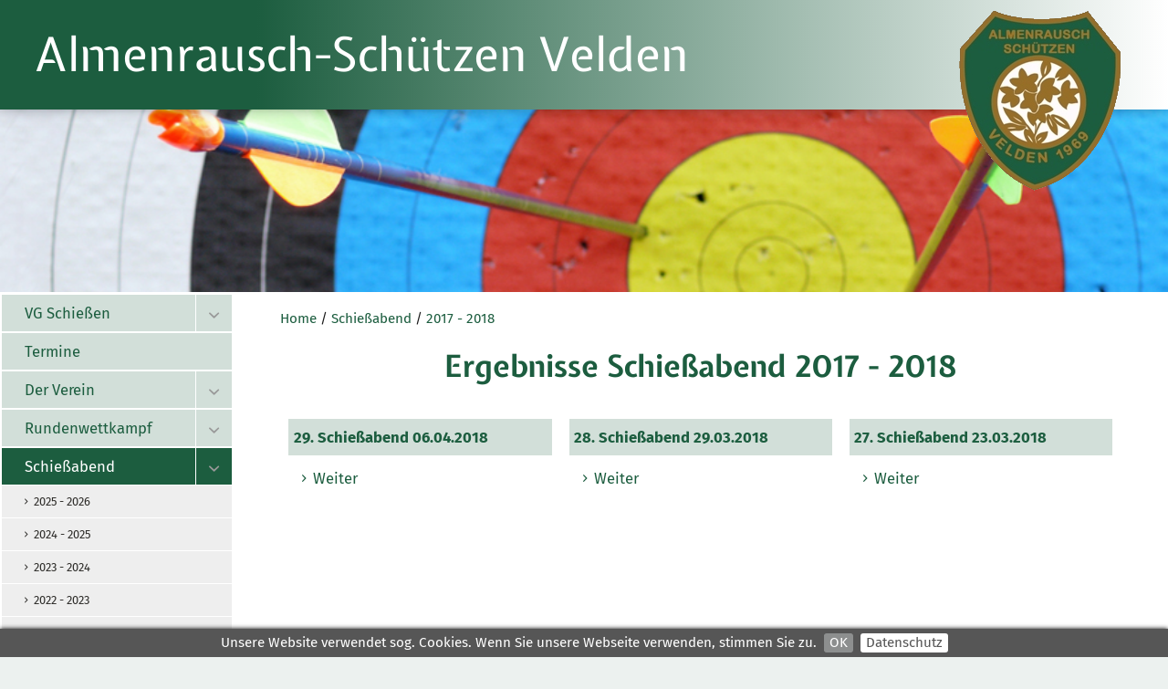

--- FILE ---
content_type: text/html; charset=UTF-8
request_url: http://www.almenrausch-velden.de/schiessabend-2016-2017.html
body_size: 2804
content:
<!DOCTYPE html>
<html lang="de">
<head>
<title>Almenrausch Schützen Velden - 2017 - 2018</title>
<meta charset="UTF-8">
<meta name="keywords" content="">
<meta name="description" content="">
<meta name="robots" content="index,follow">
<meta name="GENERATOR" content="wedebo CMS">


<meta name="viewport" content="width=device-width, initial-scale=1.0, minimum-scale=1.0, maximum-scale=2.0" />

<link rel="stylesheet" href="/design/style.css?v=1" media="screen" />
<link rel="stylesheet" href="/design/navigation.css" media="screen" />
<link rel="stylesheet" href="/design/font.css?v=1" media="all" />
<link rel="stylesheet" href="/design/print.css" media="print" />
<link rel="stylesheet" href="/cmlib/fancybox/jquery.fancybox-1.3.4.css" media="screen" />
<style type="text/css">
<!--
//-->
</style>



<script type="text/javascript" src="/cmlib/jquery.min.js"></script>
<script type="text/javascript" src="/cmlib/fancybox/jquery.fancybox-1.3.4.pack.js"></script>
<script type="text/javascript" src="/cmlib/obj.js?v=1"></script>
<script type="text/javascript" src="/cmlib/jquery.unveil.js"></script> 
<script type="text/javascript" src="cmlib/cookiebar/jquery.cookiebar.js"></script>
<script type="text/javascript">
  <!--
$(document).ready(function() {

$.cookieBar({
    fixed: true,
    bottom: true,
    message: "Unsere Website verwendet sog. Cookies. Wenn Sie unsere Webseite verwenden, stimmen Sie zu."
});

});
  //-->
</script>
  

</head>
 <body>
 <div id="wrap">
  <div id="wrap2">
  <header>


  <div class="zc">
  <div id="schriftzug">Almenrausch-Schützen Velden</div>
  <div id="logocontainer"><a href="/" title="Home"><img src="/images/logo.png" border="0" id="logo"></a></div>
   <a href="#navcontainer" onClick="$('.mobilenav').slideToggle();" id="menuelink" title="Navigation">&#xf0c9;</a>

  </div>
  </header>

  </div>
  <div id="bilder">
    </div>
  <div class="zc"><div id="content">
  <div id="navcontainer">
  <nav><ul class="hauptnav">
          <li id="list13"><a href="index.php?nr=13" title="VG Schießen" id="link13">VG Schießen</a><ul class="unternav"  id="umen13"><li><a href="http://www.almenrausch-velden.de/upload/Ausschreibung.pdf" target="_blank" title="Ausschreibung">Ausschreibung</a></li><li><a href="http://www.almenrausch-velden.de/upload/Termineinteilung_VG_2019.pdf" target="_blank" title="Schießzeiten u. Einteilung">Schießzeiten u. Einteilung</a></li><li><a href="index.php?nr=13&unnr=26" title="Ergebnisse">Ergebnisse</a></li></ul></li>
          <li id="list1"><a href="/termine.html" title="Termine" id="link1">Termine</a></li>
          <li id="list2"><a href="/verein.html" title="Der Verein" id="link2">Der Verein</a><ul class="unternav"  id="umen2"><li><a href="/vereinsmeister.html" title="Vereinsmeister">Vereinsmeister</a></li></ul></li>
          <li id="list4"><a href="RWK25-26.html" title="Rundenwettkampf" id="link4">Rundenwettkampf</a><ul class="unternav"  id="umen4"><li><a href="index.php?nr=4&unnr=39" title="RWK 25/26">RWK 25/26</a></li><li><a href="index.php?nr=4&unnr=37" title="RWK 24/25">RWK 24/25</a></li><li><a href="index.php?nr=4&unnr=34" title="RWK 23/24">RWK 23/24</a></li><li><a href="index.php?nr=4&unnr=29" title="RWK 22/23">RWK 22/23</a></li><li><a href="index.php?nr=4&unnr=28" title="RWK 19/20">RWK 19/20</a></li><li><a href="index.php?nr=4&unnr=22" title="RWK 18/19">RWK 18/19</a></li><li><a href="/rwk16-17.html" title="RWK 17/18">RWK 17/18</a></li></ul></li>
          <li id="list5"><a href="2025-2026.html" title="Schießabend" class="aktiv" id="link5">Schießabend</a><ul class="unternav umenaktiv"  id="umen5"><li><a href="index.php?nr=5&unnr=38" title="2025 - 2026">2025 - 2026</a></li><li><a href="index.php?nr=5&unnr=35" title="2024 - 2025">2024 - 2025</a></li><li><a href="index.php?nr=5&unnr=33" title="2023 - 2024">2023 - 2024</a></li><li><a href="index.php?nr=5&unnr=32" title="2022 - 2023">2022 - 2023</a></li><li><a href="index.php?nr=5&unnr=31" title="2021 - 2022">2021 - 2022</a></li><li><a href="index.php?nr=5&unnr=30" title="2020 - 2021">2020 - 2021</a></li><li><a href="index.php?nr=5&unnr=27" title="2019 - 2020">2019 - 2020</a></li><li><a href="index.php?nr=5&unnr=19" title="2018 - 2019">2018 - 2019</a></li><li><a href="/schiessabend-2016-2017.html" class="aktiv2" title="2017 - 2018">2017 - 2018</a></li></ul></li>
          <li id="list6"><a href="/koenige.html" title="Könige" id="link6">Könige</a><ul class="unternav"  id="umen6"><li><a href="/koenige.html" title="Schützenkönige">Schützenkönige</a></li><li><a href="/jugendkoenige.html" title="Jugendkönige">Jugendkönige</a></li><li><a href="/bezirks-und-gaukoenige.html" title="Bezirks- und Gaukönige">Bezirks- und Gaukönige</a></li></ul></li>
          <li id="list7"><a href="/bogenschuetzen.html" title="Bogenschützen" id="link7">Bogenschützen</a></li>
          <li id="list9"><a href="/bilder.html" title="Bilder" id="link9">Bilder</a><ul class="unternav"  id="umen9"><li><a href="/mannschaften.html" title="Mannschaftsfotos">Mannschaftsfotos</a></li><li><a href="/vereinsleben.html" title="Vereinsleben">Vereinsleben</a></li><li><a href="/ausfluege.html" title="Ausflüge">Ausflüge</a></li><li><a href="/bilder-gaukoenige.html" title="Gaukönige">Gaukönige</a></li><li><a href="/bilder-jugendkoenige.html" title="Jugendkönige">Jugendkönige</a></li><li><a href="index.php?nr=9&unnr=17" title="Schützenkönige">Schützenkönige</a></li><li><a href="/wettbewerbe.html" title="Wettbewerbe">Wettbewerbe</a></li><li><a href="/bilder-biathlon.html" title="Biathlon">Biathlon</a></li></ul></li>
          <li id="list10"><a href="/kontakt.html" title="Kontakt  / Anfahrt" id="link10">Kontakt  / Anfahrt</a><ul class="unternav"  id="umen10"><li><a href="/impressum.html" title="Impressum">Impressum</a></li><li><a href="/datenschutz.html" title="Datenschutz">Datenschutz</a></li></ul></li>
          <li id="list11"><a href="/sponsoren.html" title="Sponsoren" id="link11">Sponsoren</a></li></ul></nav>
  </div>

  <div id="inhalt">


  <div id="textfeld">
  
  <div id="pfadnav"><a href="http://www.almenrausch-velden.de/" title="Home">Home</a> / <a href="2025-2026.html" title="Schießabend" class="pfadnavlink">Schießabend</a> / <a href="/schiessabend-2016-2017.html" title="2017 - 2018" class="pfadnavlink">2017 - 2018</a></div><div class="teaserseite"><div class="artikel"><div id="content0" class="contentelement content35"><h1 class="aligncenter" >Ergebnisse Schießabend 2017 - 2018</h1></div></div><div class="teaserbox" id="teaser144"><h3><a href="index.php?nr=5&unnr=6&anr=144" title="29. Schießabend 06.04.2018">29. Schießabend 06.04.2018</a></h3>

<p class='teaserinhalt'></p>
<p><a href="index.php?nr=5&unnr=6&anr=144" title="29. Schießabend 06.04.2018" class="weiterlink">Weiter</a></p>
</div><div class="teaserbox" id="teaser143"><h3><a href="index.php?nr=5&unnr=6&anr=143" title="28. Schießabend 29.03.2018">28. Schießabend 29.03.2018</a></h3>

<p class='teaserinhalt'></p>
<p><a href="index.php?nr=5&unnr=6&anr=143" title="28. Schießabend 29.03.2018" class="weiterlink">Weiter</a></p>
</div><div class="teaserbox" id="teaser142"><h3><a href="index.php?nr=5&unnr=6&anr=142" title="27. Schießabend 23.03.2018">27. Schießabend 23.03.2018</a></h3>

<p class='teaserinhalt'></p>
<p><a href="index.php?nr=5&unnr=6&anr=142" title="27. Schießabend 23.03.2018" class="weiterlink">Weiter</a></p>
</div><div class="teaserbox" id="teaser141"><h3><a href="index.php?nr=5&unnr=6&anr=141" title="26. Schießabend 16.03.2018">26. Schießabend 16.03.2018</a></h3>

<p class='teaserinhalt'></p>
<p><a href="index.php?nr=5&unnr=6&anr=141" title="26. Schießabend 16.03.2018" class="weiterlink">Weiter</a></p>
</div><div class="teaserbox" id="teaser140"><h3><a href="index.php?nr=5&unnr=6&anr=140" title="25. Schießabend 09.03.2018">25. Schießabend 09.03.2018</a></h3>

<p class='teaserinhalt'></p>
<p><a href="index.php?nr=5&unnr=6&anr=140" title="25. Schießabend 09.03.2018" class="weiterlink">Weiter</a></p>
</div><div class="teaserbox" id="teaser139"><h3><a href="index.php?nr=5&unnr=6&anr=139" title="24. Schießabend 02.03.2018">24. Schießabend 02.03.2018</a></h3>

<p class='teaserinhalt'></p>
<p><a href="index.php?nr=5&unnr=6&anr=139" title="24. Schießabend 02.03.2018" class="weiterlink">Weiter</a></p>
</div><div class="teaserbox" id="teaser138"><h3><a href="index.php?nr=5&unnr=6&anr=138" title="23. Schießabend 23.02.2018">23. Schießabend 23.02.2018</a></h3>

<p class='teaserinhalt'></p>
<p><a href="index.php?nr=5&unnr=6&anr=138" title="23. Schießabend 23.02.2018" class="weiterlink">Weiter</a></p>
</div><div class="teaserbox" id="teaser137"><h3><a href="index.php?nr=5&unnr=6&anr=137" title="22. Schießabend 16.02.2018">22. Schießabend 16.02.2018</a></h3>

<p class='teaserinhalt'></p>
<p><a href="index.php?nr=5&unnr=6&anr=137" title="22. Schießabend 16.02.2018" class="weiterlink">Weiter</a></p>
</div><div class="teaserbox" id="teaser136"><h3><a href="index.php?nr=5&unnr=6&anr=136" title="21. Schießabend 09.02.2018">21. Schießabend 09.02.2018</a></h3>

<p class='teaserinhalt'></p>
<p><a href="index.php?nr=5&unnr=6&anr=136" title="21. Schießabend 09.02.2018" class="weiterlink">Weiter</a></p>
</div><div class="teaserbox" id="teaser135"><h3><a href="index.php?nr=5&unnr=6&anr=135" title="20. Schießabend 02.02.2018">20. Schießabend 02.02.2018</a></h3>

<p class='teaserinhalt'></p>
<p><a href="index.php?nr=5&unnr=6&anr=135" title="20. Schießabend 02.02.2018" class="weiterlink">Weiter</a></p>
</div><div class="teaserbox" id="teaser134"><h3><a href="index.php?nr=5&unnr=6&anr=134" title="19. Schießabend 26.01.2018">19. Schießabend 26.01.2018</a></h3>

<p class='teaserinhalt'></p>
<p><a href="index.php?nr=5&unnr=6&anr=134" title="19. Schießabend 26.01.2018" class="weiterlink">Weiter</a></p>
</div><div class="teaserbox" id="teaser133"><h3><a href="index.php?nr=5&unnr=6&anr=133" title="18. Schießabend 19.01.2018">18. Schießabend 19.01.2018</a></h3>

<p class='teaserinhalt'></p>
<p><a href="index.php?nr=5&unnr=6&anr=133" title="18. Schießabend 19.01.2018" class="weiterlink">Weiter</a></p>
</div><div class="teaserbox" id="teaser132"><h3><a href="index.php?nr=5&unnr=6&anr=132" title="17. Schießabend 12.01.2018">17. Schießabend 12.01.2018</a></h3>

<p class='teaserinhalt'></p>
<p><a href="index.php?nr=5&unnr=6&anr=132" title="17. Schießabend 12.01.2018" class="weiterlink">Weiter</a></p>
</div><div class="teaserbox" id="teaser131"><h3><a href="index.php?nr=5&unnr=6&anr=131" title="16. Schießabend 22.12.2017">16. Schießabend 22.12.2017</a></h3>

<p class='teaserinhalt'></p>
<p><a href="index.php?nr=5&unnr=6&anr=131" title="16. Schießabend 22.12.2017" class="weiterlink">Weiter</a></p>
</div><div class="teaserbox" id="teaser130"><h3><a href="index.php?nr=5&unnr=6&anr=130" title="15. Schießabend 15.12.2017">15. Schießabend 15.12.2017</a></h3>

<p class='teaserinhalt'></p>
<p><a href="index.php?nr=5&unnr=6&anr=130" title="15. Schießabend 15.12.2017" class="weiterlink">Weiter</a></p>
</div><div class="teaserbox" id="teaser129"><h3><a href="index.php?nr=5&unnr=6&anr=129" title="14. Schießabend 09.12.2017">14. Schießabend 09.12.2017</a></h3>

<p class='teaserinhalt'></p>
<p><a href="index.php?nr=5&unnr=6&anr=129" title="14. Schießabend 09.12.2017" class="weiterlink">Weiter</a></p>
</div><div class="teaserbox" id="teaser128"><h3><a href="index.php?nr=5&unnr=6&anr=128" title="13. Schießabend 01.12.2017">13. Schießabend 01.12.2017</a></h3>

<p class='teaserinhalt'></p>
<p><a href="index.php?nr=5&unnr=6&anr=128" title="13. Schießabend 01.12.2017" class="weiterlink">Weiter</a></p>
</div><div class="teaserbox" id="teaser127"><h3><a href="index.php?nr=5&unnr=6&anr=127" title="12. Schießabend 24.11.2017">12. Schießabend 24.11.2017</a></h3>

<p class='teaserinhalt'></p>
<p><a href="index.php?nr=5&unnr=6&anr=127" title="12. Schießabend 24.11.2017" class="weiterlink">Weiter</a></p>
</div><div class="teaserbox" id="teaser126"><h3><a href="index.php?nr=5&unnr=6&anr=126" title="11. Schießabend 17.11.2017">11. Schießabend 17.11.2017</a></h3>

<p class='teaserinhalt'></p>
<p><a href="index.php?nr=5&unnr=6&anr=126" title="11. Schießabend 17.11.2017" class="weiterlink">Weiter</a></p>
</div><div class="teaserbox" id="teaser124"><h3><a href="index.php?nr=5&unnr=6&anr=124" title="10. Schießabend 10.11.2017">10. Schießabend 10.11.2017</a></h3>

<p class='teaserinhalt'></p>
<p><a href="index.php?nr=5&unnr=6&anr=124" title="10. Schießabend 10.11.2017" class="weiterlink">Weiter</a></p>
</div><div class="teaserbox" id="teaser123"><h3><a href="index.php?nr=5&unnr=6&anr=123" title="9. Schießabend 03.11.2017">9. Schießabend 03.11.2017</a></h3>

<p class='teaserinhalt'></p>
<p><a href="index.php?nr=5&unnr=6&anr=123" title="9. Schießabend 03.11.2017" class="weiterlink">Weiter</a></p>
</div><div class="teaserbox" id="teaser121"><h3><a href="index.php?nr=5&unnr=6&anr=121" title="8. Schießabend 27.10.2017">8. Schießabend 27.10.2017</a></h3>

<p class='teaserinhalt'></p>
<p><a href="index.php?nr=5&unnr=6&anr=121" title="8. Schießabend 27.10.2017" class="weiterlink">Weiter</a></p>
</div><div class="teaserbox" id="teaser120"><h3><a href="index.php?nr=5&unnr=6&anr=120" title="7. Schießabend 20.10.2017">7. Schießabend 20.10.2017</a></h3>

<p class='teaserinhalt'></p>
<p><a href="index.php?nr=5&unnr=6&anr=120" title="7. Schießabend 20.10.2017" class="weiterlink">Weiter</a></p>
</div><div class="teaserbox" id="teaser118"><h3><a href="index.php?nr=5&unnr=6&anr=118" title="6. Schießabend 13.10.2017">6. Schießabend 13.10.2017</a></h3>

<p class='teaserinhalt'></p>
<p><a href="index.php?nr=5&unnr=6&anr=118" title="6. Schießabend 13.10.2017" class="weiterlink">Weiter</a></p>
</div><div class="teaserbox" id="teaser117"><h3><a href="index.php?nr=5&unnr=6&anr=117" title="5. Schießabend 06.10.2017">5. Schießabend 06.10.2017</a></h3>

<p class='teaserinhalt'></p>
<p><a href="index.php?nr=5&unnr=6&anr=117" title="5. Schießabend 06.10.2017" class="weiterlink">Weiter</a></p>
</div><div class="teaserbox" id="teaser115"><h3><a href="index.php?nr=5&unnr=6&anr=115" title="4. Schießabend 29.09.2017">4. Schießabend 29.09.2017</a></h3>

<p class='teaserinhalt'></p>
<p><a href="index.php?nr=5&unnr=6&anr=115" title="4. Schießabend 29.09.2017" class="weiterlink">Weiter</a></p>
</div><div class="teaserbox" id="teaser114"><h3><a href="index.php?nr=5&unnr=6&anr=114" title="3. Schießabend 22.09.2017">3. Schießabend 22.09.2017</a></h3>

<p class='teaserinhalt'></p>
<p><a href="index.php?nr=5&unnr=6&anr=114" title="3. Schießabend 22.09.2017" class="weiterlink">Weiter</a></p>
</div><div class="teaserbox" id="teaser113"><h3><a href="index.php?nr=5&unnr=6&anr=113" title="2. Schießabend 15.09.2017">2. Schießabend 15.09.2017</a></h3>

<p class='teaserinhalt'></p>
<p><a href="index.php?nr=5&unnr=6&anr=113" title="2. Schießabend 15.09.2017" class="weiterlink">Weiter</a></p>
</div><div class="teaserbox" id="teaser36"><h3><a href="index.php?nr=5&unnr=6&anr=36" title="1. Schießabend  08.09.2017">1. Schießabend  08.09.2017</a></h3>

<p class='teaserinhalt'></p>
<p><a href="index.php?nr=5&unnr=6&anr=36" title="1. Schießabend  08.09.2017" class="weiterlink">Weiter</a></p>
</div></div>

  </div>




  </div>

 <aside>
    <div id="content_2">  </div>

    </aside>
  </div></div>


  <footer><div class="zc">


     <div id="footc">
     <div id="footnav">
<a href="/impressum.html" title="Impressum">Impressum</a>
<a href="/datenschutz.html" title="Datenschutz">Datenschutz</a>
</div>

<span class="copy">Copyright &copy; All Rights Reserved. - Almenrausch Schützen Velden</span>

     </div>
  
   </div>
  </footer>


    </div>
<a class="totop" title="Nach oben" href="#" style="display: block;">&#xe80b;</a>



 </body>
</html>

--- FILE ---
content_type: text/css
request_url: http://www.almenrausch-velden.de/design/style.css?v=1
body_size: 15842
content:
html, body {
margin: 0 0 0 0;
padding: 0;
text-align: center;
background: #ecf1ef;
width: 100%; float: left;
height: 100%;
}

#wrap {float: left; width: 100%; margin: 0; padding: 0; position: relative; min-width: 960px; overflow: hidden;}
#wrap2 {float: left; width: 100%; margin: 0; padding:0; min-width: 960px;
background: linear-gradient(left, #1c5d3f 0%, #1c5d3f 22%, #ffffff 100%); background: -moz-linear-gradient(left, #1c5d3f 0%, #1c5d3f 22%, #ffffff 100%); background: -webkit-linear-gradient(left, #1c5d3f 0%, #1c5d3f 22%, #ffffff 100%); background: -ms-linear-gradient(left, #1c5d3f 0%, #1c5d3f 22%, #ffffff 100%); background: -o-linear-gradient(left, #1c5d3f 0%, #1c5d3f 22%, #ffffff 100%); filter: progid:DXImageTransform.Microsoft.gradient(startColorstr=#1c5d3f, endColorstr=#ffffff,GradientType=1);
z-index: 100; }

#topnav {
    float: left; width: 100%; background:#f2f3f8;  border-bottom: 1px solid #d2d3d8;
}

@font-face {
      font-family: 'fontello';
      src: url('./font/fontello.eot?73772208');
      src: url('./font/fontello.eot?73772208#iefix') format('embedded-opentype'),
           url('./font/fontello.woff?73772208') format('woff'),
           url('./font/fontello.ttf?73772208') format('truetype'),
           url('./font/fontello.svg?73772208#fontello') format('svg');
      font-weight: normal;
      font-style: normal;
    }



.zc {
    margin: 0 auto; max-width: 1360px; width: 100%; padding: 0;
}

header {
width: 100%;
margin: 0;  padding: 10px 0;
position: relative;
float: left;
text-align: left; z-index: 109;
height: 100px;
box-shadow: 0px -10px 20px 0px #000000; -moz-box-shadow: 0px -10px 20px 0px #000000; -webkit-box-shadow: 0px -10px 20px 0px #000000;
}

address {
    float: left; width: 45%; font-style: normal;
}
address p {
    float: left; width: 42%; padding: 20px 4%;
}
address:hover {
    background: #fff;
}

#logocontainer {
float: right;
margin: 0 3%;
width: 15%;
-webkit-transition: all 0.5s;
-moz-transition: all 0.5s;
transition: all 0.5s;
}
#logocontainer img {max-width: 100%;}
#schriftzug {
    float: left; width: 69%; padding: 15px 3%; color: #fff; font-size: 3.4em; font-family: 'Expletus Sans', cursive;
}

#navcontainer {
float: left;
margin: 0;
padding: 0;
width: 20%;
}

@media only screen and (min-width: 680px)
{
 #navcontainer.fixiert { height: auto; position: fixed; top: 0; left: 0; z-index: 10; margin: 0; }
}
@media only screen and (min-width: 1360px)
{
 #navcontainer.fixiert {left: 50%; margin: 0 0 0 -680px; width:272px; }
}

#bilder {float: left; width: 100%; position: relative; overflow: hidden;
text-align: left; background-position: center center;
background-repeat: no-repeat;
margin:0; min-height: 200px;
-webkit-background-size: cover;
-moz-background-size: cover;
-o-background-size: cover;
background-size: cover;
background-image: url('images/bild1.jpg');
background-color: #d2dfd9;
}
#bilder div.filter {
    position: absolute; top: 0; left: 0; float: left; width: 100%; height: 100%; background: rgba(30,57,83,0.5); z-index: 1;
}

#bilder div.flexslider {
    margin: 0 auto; width: 100%; max-width: 1360px;
}

.flexslider .slides > li {position: relative;}

#bilder div.start {
    position: absolute; bottom: 20%; right: 30%; z-index: 5; color: #fff; font-size: 1.1em;
}
#bilder div.start h1 {
    color: #fff;
}

#content {
margin: 0; background: #fff;
text-align: left;
padding: 0;  position: relative; z-index: 9;
float: left; width: 100%;
}
.contentelement {float: left; width: 100%; padding: 0; margin: 0;}


#inhalt {
float: right; width:80%;
padding: 10px 0;
position: relative;
min-height: 500px;
}

aside {float: left; width: 100%;}

#textfeld {
float: left;
padding: 10px 5%;
margin: 0;
width: 90%;
min-height: 100px;
}
#textfeld img, img {max-width: 100%;height: auto;}


.balken {background: #e5e5e5; margin: 20px 0; padding: 20px 0 30px; position: relative;}
.balken::after {
    background: #e5e5e5;
    content: "";
    display: block;
    height: 100%;
    position: absolute;
    right: -100%;
    top: 0;
    width: 100%;
    z-index: 1;
}

.balken::before {
    background: #e5e5e5;
    content: "";
    display: block;
    height: 100%;
    left: -100%;
    position: absolute;
    top: 0;
    width: 100%;
    z-index: 1;
}

div#content_2 {float: left; width: 90%; margin: 20px 0; padding: 0 5% 10px; }
.footcontainer {float: left; width:40%; padding: 0 5% 10px;  }

footer .footcontainer a.button {display: block;
background: #fff; color: #565656; padding: 5px 0;
font-weight: bold; font-size:1.2em;  width: 100%; text-align: center;
cursor: pointer;border: none;   margin: 10px 0;
float: left; box-sizing: content-box; text-decoration: none;
}
footer .footcontainer a.button:hover {background: #d8d8d8; color: #565656;}

#footinhalt {float: left; width: 100%; background: #DEDEDE; color: #fff;}

footer {
float: left;
width: 100%;
padding: 0 0 20px;
min-width: 1160px;
background: #1c5d3f; text-align: left; color: #fff;
margin: 0;  position: relative;
}

#footc {float: left; width: 100%; padding: 0 0 10px; margin: 0; text-align: center; }

.kontaktseite {float: right; width: 40%; margin: 30px 0 10px;}
.kontaktformcontainer {float: left; width: 90%;}

.teaserbox_r p {margin: 5px 0; color: #fff; font-size: 100%;}
.teaserseite_aj {
    float: left; width: 110%; margin: 20px 0 0 -5%; text-align: left; border-top:1px solid #565656;
};

ul.unavseite_menue { float: left;color: #565656; margin: 0; }

ul.unavseite_menue li {
margin: 5px 0 10px;
list-style-type: square;
font-weight: normal;
font-size: 1.2em;
}

ul.sitemap li {
margin: 5px 0 10px;
list-style-type: square;
font-weight: normal;
font-size: 1.2em;
}


ul.sitemap_unterpunkt {
list-style-type: square;
color: #565656;
}

ul.sitemap_unterpunkt li {
margin: 5px 0;
list-style-image: none;
font-weight: 300;
font-size: 0.8em;
}

.bildrahmen {
padding: 5px 5px 4px 5px;
text-align: center;
font-size: 0.85em;
color: #000;
position: relative;
max-width: 50%;
}

.bildrahmen img {width: 100%;}


.floatrechts {
margin: 0 0 20px 10px;
float: right;
}

.floatlinks {
margin: 0 20px 10px 0;
float: left;
}

.galerie {
float: left;
margin: 10px 0 10px -1%; width: 102%;
text-align: center;
}

.galerie dl {
float: left;
height: 230px;
font-size: 0.9em;
text-align: center;
margin: 2px 1% 2px 1%;width: 23%;
}

.galerie dd {
margin: 0; 
padding: 0;
}


img.gal {
padding: 0;
width: 100%;
box-sizing: border-box;
}


.dlbox {

margin: 0 0 5px 0;
}

.dlbox p {
margin: 7px 0;
padding-left: 20px;
background: url('images/pfeilr2.gif') 0 4px no-repeat;
font-size: 95%;
}
.dlbox p.pdfdl {
background: url('images/pdf.gif') 0 0 no-repeat;
}

.dlbox h3 {
padding: 0;
margin: 30px 0 20px 0;
font-weight: bold;
}


#logoutform {
position: absolute;
bottom: 100px; right: 60px;
}


.kontaktformular {
width: 98%; padding: 20px 1%;
}

.fspalte {float: left; width: 47%; padding: 10px 3% 10px 0;}


.kontaktformular p {
width: 100%;
float: left;
}
.kontaktformular p.pflichtf {font-size: 0.9em; padding: 0; width: 100%;}

legend {  float: left; width: 100%; font-size: 1.4em; margin: 0 0 20px; }
fieldset {border: none;  padding: 0; margin: 0;}

.kontaktformular label {
float: left;
width: 35%;
margin: 5px 0;
font-size: 100%;
}

.kontaktformular input {
float: left;
color: #000;
background: #fff;
border: 1px solid #999;
width: 65%;
margin: 0; box-sizing: border-box;
}

.kontaktformular select {
float: left;
color: #000;
border: 1px solid #999;
background: #fff;
width: 65%;
margin: 1px 0;
font-weight: bold;
padding: 4px;
}


input#Ort {
width: 50%;
margin-left: 1%;
}
input#PLZ {
width: 14%;
}
input#captcha {
width: 130px;
}

.kontaktformular textarea {
width: 100%;
height: 90px;
border: 1px solid #999;
color: #000;
background: #fff;
margin-bottom: 10px;box-sizing: border-box;
}


div.formfehler {
width: 80%;
float: right;
color: #f00;
text-align: center;
font-size: 90%;
}

input.fehlerfeld {
background: #fcc;
border: 1px solid #f00;
}

form {
margin: 0;
}

input, textarea {
color: #000;
padding: 5px;
}

input.button {
background: #565656; color: #000; padding: 5px 30px;
font-weight: bold; font-size:1.2em;
cursor: pointer;border: none;
float: left; width: auto; border-radius: 0; box-sizing: content-box;
-webkit-appearance: none;
-moz-appearance: none;
appearance: none;
}
input.button:hover {background: #d8d8d8; color: #000;}


a.backlink:link, a.backlink:visited, a.pfeillink:link, a.pfeillink:visited {
float: left;
font-weight: 300;
padding: 10px 20px 10px 10px; margin: 10px 0;
color: #fff; background: #565656;
background-size: 22px auto;
}

a.backlink:before {
  display: inline-block; padding: 0 7px 0 0;
  font-family: 'fontello';
  text-decoration: none;
  speak: none; font-size: 1.0em;
  content: "\e809";
}

a.weiterlink:link, a.weiterlink:visited  {
display: inline-block;
text-decoration: none;
font-weight: 300;
padding: 10px;
color: #1c5d3f;
font-size: 1.1em; min-width: 110px;
}

a.weiterlink:before {
  display: inline-block; padding: 0 7px 0 0;
  font-family: 'fontello';
  text-decoration: none;
  speak: none; font-size: 1.0em;
  content: "\e809";
}


a.backlink:hover, a.pfeillink:hover {
background:#1c5d3f; color: #fff;
text-decoration: none;
}

a.weiterlink:hover {
text-decoration: none;
color: #fff; background: #1c5d3f; font-weight: bold;
}


ul.liste {
list-style-type: none;
}
ul.liste li {
font-weight: bold;
font-size: 100%;
padding-left: 20px;
background: url('images/pfeilr2.gif') 0 6px no-repeat;
margin-bottom: 10px;
} 


ul.nliste {
list-style-type: none;
}
ul.nliste li {
font-size: 85%;
padding-left: 20px;
background: url('images/pfeilr2.gif') 0 6px no-repeat;
margin-bottom: 10px;
} 



p.captchafehler {
border: 1px solid #c00;
color: #f00;
margin: 10px 0;
padding: 10px;
background: #ffc;
}

.meldung { color: red }



.formfeld { width: 100%; float: left; padding: 2px 0; }

.sonderinhalt {background: #F9A979; color: #fff; box-sizing: border-box; padding: 20px;}
iframe {max-width: 100%;}



#cookie-bar {background:#565656; height:auto; color:#fff; text-align:center; padding:5px 0; z-index: 200; position: relative;
box-shadow: 0px 0px 5px 0px #000000; -moz-box-shadow: 0px 0px 5px 0px #000000; -webkit-box-shadow: 0px 0px 5px 0px #000000;}
#cookie-bar.fixed {position:fixed; top:0; left:0; width:100%;}
#cookie-bar.fixed.bottom {bottom:0; top:auto;}
#cookie-bar p {margin:0; padding:0;}
#cookie-bar a {color:#ffffff; display:inline-block; border-radius:3px; text-decoration:none; padding:0 6px; margin-left:8px;}
#cookie-bar .cb-enable {background:#8D8F8F;}
#cookie-bar .cb-enable:hover {background:#fff;  color: #565656;}
#cookie-bar .cb-disable {background:#8D8F8F; color: #fff;}
#cookie-bar .cb-disable:hover {background:#fff; color: #565656;}
#cookie-bar .cb-policy {background:#fff;  color: #565656;}
#cookie-bar .cb-policy:hover {background:#8D8F8F; color: #fff;}


.loader { float: left; width: 100%; text-align: center; padding: 50px 0; }



/* Kalender--------------------------------------*/
#kal table th {text-align: left;background: #1c5d3f; color: #fff; }
#kal table td {border-bottom: 1px solid #1c5d3f; text-align: left;}
#kal table td a {color: #1c5d3f; text-decoration: none; }

#kalendercontainer {float: left; width: 100%;margin: 0; padding: 0; }
#kalender {float: left; width: 100%; padding: 0 0 10px; min-height: 120px; margin: 0; background: #d2dfd9; text-align: center; color: #000; position: relative; box-sizing: border-box; }
table.kalendertab {text-align: center;border-spacing: 2px; max-width: 600px; }
#kalender table.kalendertab {  margin: 0 auto; }

table.kalendertab tr.tabhead td {padding: 0 0 10px; color: #1c5d3f; font-weight: bold; font-size: 1.2em; text-align: center; }
table.kalendertab tr.tabhead td a {display: inline-block; padding: 8px 10px; margin: 0 10px; height: 18px; color:#fff; background: #1c5d3f; text-decoration: none;font-family: fontello;}
table.kalendertab tr.tabhead td a:hover { background: #fff; color:#1c5d3f; }
table.kalendertab tr.tabwd td {font-weight: bold;}
table.kalendertab tr.tabrest td {background: #fff;}
table.kalendertab td {vertical-align: middle; min-width: 35px; height: 35px; padding: 0; text-align: center;}
table.kalendertab td span {display: block; width: 100%; height: 19px; padding: 1px 0 1px 0;}
table.kalendertab tr.tabrest td.terminfeld {background: #1c5d3f;}
.terminfeld a {display: inline-block; padding: 8px 3%; color:#fff; background: #1c5d3f; height: 19px; width: 94%; }
.terminfeld a:link,.terminfeld a:visited {color: #fff;text-decoration: none;}
.terminfeld a:hover {text-decoration: none; color: #000; background: #fff;}
table.kalendertab tr.tabrest td.heute {color: #1c5d3f; background: #E8E8E8; }

div.cellinfo {
  display: none; position: absolute; bottom: -50px; left: 0; width: 100%; padding: 5px 10px; background: #1c5d3f; color: #fff; box-sizing: border-box;
}

#kalenderblatt {float: left; width: 100%; margin: 10px 0; max-width: 300px; text-align: center; background: #fff; }
div#kalenderblatt.dynkalender { position: relative; padding: 0; left: auto; background: #fff; text-align: center; z-index: 11; }
.dynkalender h3 {margin: 10px 0;}

.dynkalender div.cellinfo {  box-shadow: none; -moz-box-shadow: none; -webkit-box-shadow: none;}

#content > #kalenderblatt {
    position: absolute; top: 30px; right:4%; box-shadow: 0px 0px 20px 0px #000000; -moz-box-shadow: 0px 0px 20px 0px #000000; -webkit-box-shadow: 0px 0px 20px 0px #000000;
}


@media only screen and (max-width: 1160px)
{
header {height: 80px;}
#textfeld { width: 90%; padding: 10px 5%; }


.teaserbox_a {  float: left; width: 29.33%;  padding: 10px 2%;}
div#content_2 {float: left; width: 100%; margin: 10px 0; padding: 0; }
.footcontent {width: 100%;}

footer {min-width: 960px;}

#schriftzug {font-size: 2.9em;}
}

@media only screen and (max-width: 960px)
{
#wrap {min-width: 680px;}
#wrap2 {min-width: 680px;padding: 0; position: relative;  }
#content {width: 100%;}
footer {min-width: 680px;}
#bilder { margin-top: 0; min-height: 150px;}
#schriftzug {font-size: 2.2em;}

.galerie dl { height: 180px; }

address {width:60%;}

#kalenderblatt {max-width: 100%;}
#content > #kalenderblatt {  position: relative; top: 10px; left: 4%; width: 92%; }
}


@media only screen and (max-width: 680px)
{
#wrap {min-width: 320px;}
header {width: 100%; height: auto;}
#logocontainer { width: 25%;  }
#schriftzug {font-size: 1.9em; width: 60%;}
#wrap2 {min-width: 320px; width: 100%; }
#content {min-width: 320px; width: 100%; min-height: 350px;}
#inhalt {width: 100%;}
#navcontainer {width: 100%; margin: 0; background: #fff; }

.suchteaserbox {width: 100%;}
.galerie {width: 100%;}
#suche input.button {width: 35%;}

.footcontent {width: 94%;}
.footcontainer {width: 75%; padding: 0 20% 10px 5%;  }

form {margin: 0 5px 0 5px;}
.kontaktseite, .kontaktformcontainer  {width: 100%; margin: 0;}

footer {min-width: 300px;}


a.weiterlink:link, a.weiterlink:visited  {font-size: 1.1em;}
a.backlink:link, a.backlink:visited, a.backlink:hover {background-size: 20px auto;}

#footinhalt h3 {max-width: 100%;}
.galerie dl { height: 160px;}
address {width:50%; margin: 10px 0;}
address p {
    float: left; width: 90%; padding: 0 5%; font-size: 0.9em;
}

aside h3 {font-size: 0.8em;}

}

@media only screen and (max-width: 480px)
{

#logocontainer { width: 32%;  }
#schriftzug {font-size: 1.6em; width: 56%;}
#bilder {  min-height: 100px;}
ul.unavseite_menue li {
padding-left: 9%;
width: 90%;
}

.galerie dl {margin: 0 2% 5px;width: 46%; }

footer {min-width: 300px;}

.kontaktformular {width: 98%;}
.kontaktformular label { width: 100%;}
.kontaktformular p {width: 100%;}
.kontaktformular input {width: 95%;}
.kontaktformular textarea {width: 95%;}
input#Ort {
width: 70%;
margin-left: 1%;
}
input#PLZ {
width: 24%;
}

input.button { padding: 5px 0; }

div.formfehler {width: 100%;}
address p {font-size: 0.85em;}

#kal table {
    font-size: 0.9em;
}

}

--- FILE ---
content_type: text/css
request_url: http://www.almenrausch-velden.de/design/navigation.css
body_size: 4782
content:

nav {
margin: 0;
z-index: 1;
float: left;
width: 100%; border: 2px solid #fff; box-sizing: border-box;
}

.vpg nav.mobilenav {display: block !important;}

nav ul
{
			float: left;
            margin: 0;
			padding: 0;
			list-style-type: none;
            width: 100%;
}

nav ul li {
                         display: block;
                         float: left;
                         margin: 0; padding: 0;
                         position: relative;
                         z-index: 3;width: 100%;
}


nav ul li a {
float: left;
display: block;
padding:10px 10%;
margin:1px 0; position: relative; z-index: 2;
font-size: 1.1em; font-weight: normal;
text-align: left; color:#1c5d3f; text-shadow: none;
background: #d2dfd9;
width: 80%;
}

nav ul li a:link, nav ul li a:visited {
text-decoration: none;
}

nav ul li a:hover, nav ul li a:active {
color:#fff;
background: #1c5d3f;
}

nav ul li a.aktiv {
color:#fff;
background: #1c5d3f;
}

nav ul.unternav {
display: none;
position: relative;
top: 0; z-index: 5;
left: 0; padding:0;
width: 100%;
}
.vpg nav ul.sichtbar { display: block;}

nav ul.umenaktiv { display: block; visibility: visible !important; position: relative; top: 0; width: 100%;}

nav ul.unternav li {width: 100%; margin: 0;}
nav ul.unternav li a {
padding: 10px 10%;
margin: 0;
font-size: 0.85em;
border: none;
height: auto;
background:#eee;
border-bottom: 1px solid #fff;
width: 80%;
text-transform: none;
text-shadow: none;
}

nav ul.unternav li a:link, nav ul.unternav li a:visited {
color: #2c2b28;text-shadow: none;
}

nav ul.unternav li a:hover, nav ul.unternav li a:active {
background: #999;color: #fff;
border-bottom: 1px solid #fff;
}

nav ul.unternav li a.aktiv2 {
background: #1c5d3f;color: #fff;
}

nav ul.unternav li a:before {
  display: inline-block; padding: 0 7px 0 0;
  font-family: 'fontello';
  text-decoration: none;
  speak: none; font-size: 1.0em;
  content: "\e809";
}

span.qn {font-family: fontello; font-size: 1.6em;
position: absolute; top: 1px; right: 0; z-index: 4; width: 40px; height: 100%; cursor: pointer; padding: 10px; color: #999; border-left: 1px solid #fff;
text-align: center; box-sizing: border-box;}


#footnav { display: block; float: left; padding: 0; margin: 0 5% 20px; text-align: left; width: 90%; text-align: center; border-bottom: 1px solid #7fa493; }
#footnav a {display: inline-block; padding: 15px 20px; margin: 10px 0; font-weight: bold;}
#footnav a:first-child { border-top: 0; }

footer a { color:#ecf1ef !important; text-shadow: none; }
footer a:hover { color: #000; text-decoration: none;}


#footnav a:before {
  display: inline-block; padding: 0 10px 0 0;
  font-family: 'fontello';
  text-decoration: none;
  speak: none; font-size: 1.2em;
  content: "\e809";
}
#footnav a:hover { color: #000 !important; background: #f2f3f8;}


a.totop {
    bottom: 0;
    position: fixed;
    right: 30px;z-index: 9; display: block;
    font-family: 'fontello'; font-size: 1.5em; z-index: 30;
    background:#000; background: rgba(0,0,0,0.4); color: #fff !important; padding: 10px 20px;text-decoration: none;
}
a.totop:hover {  background: #eee; color: #000 !important; text-decoration: none;}


#menuelink {display: none; position: absolute; top: 110px; left:3%; margin: 0; background: #fff; padding: 2px 5px;
 font-family: 'fontello'; font-size: 2.0em; color: #1e3953; text-decoration: none;}


@media only screen and (max-width: 960px)
{
nav ul li a { font-size: 0.95em; }
}

@media only screen and (max-width: 680px)
{
footer a.totop {bottom: 10px; right: 10px; }

span.qn {display: block;}

.mobilenav {display: none;}
nav {  width: 100%; margin: 0; text-align: center;  }
nav ul {width: 100%;}
nav ul li {
                         display: block;
                         float: left;
                         z-index: 2;
                         width: 100%;
                         margin: 0;
}


nav ul li a {
width: 100%;
text-align: center;padding: 10px 0;
margin: 0;
border-right: none;border-top: 2px solid #fff;
border-left: none; font-size: 1.2em;
}

nav ul li a:hover, nav ul li a:active {
text-decoration: none;
border-left: none; 
border-right: none;
padding: 10px 0;margin: 0;
}

nav ul li a.aktiv {
border-left: none;
border-right: none; margin: 0;
}

nav ul.unternav {display: none; position: relative; top: 0; width: 100%;  }
nav ul.umenaktiv { display: block; visibility: visible !important; position: relative; top: 0; width: 100%;}    
nav ul.unternav li {width: 100%;}
nav ul.unternav li a {padding: 8px 1%;margin: 0 2%;width: 94%; font-size: 1.0em; }
a.totop {
    bottom: 0;
    right: 20px;
}
a.totop img {width: 40px;}

#menuelink {display: block; }

#unternav {float: left; width: 100%;padding: 0 0 10px;}
}

@media only screen and (max-width: 460px)
{
#menuelink { top: 95px; }
}



--- FILE ---
content_type: text/css
request_url: http://www.almenrausch-velden.de/design/font.css?v=1
body_size: 5331
content:
/* fira-sans-regular - latin */
@font-face {
  font-family: 'Fira Sans';
  font-style: normal;
  font-weight: 400;
  src: url('./font/fira-sans-v16-latin-regular.eot'); /* IE9 Compat Modes */
  src: local(''),
       url('./font/fira-sans-v16-latin-regular.eot?#iefix') format('embedded-opentype'), /* IE6-IE8 */
       url('./font/fira-sans-v16-latin-regular.woff2') format('woff2'), /* Super Modern Browsers */
       url('./font/fira-sans-v16-latin-regular.woff') format('woff'), /* Modern Browsers */
       url('./font/fira-sans-v16-latin-regular.ttf') format('truetype'), /* Safari, Android, iOS */
       url('./font/fira-sans-v16-latin-regular.svg#FiraSans') format('svg'); /* Legacy iOS */
}

/* fira-sans-700 - latin */
@font-face {
  font-family: 'Fira Sans';
  font-style: normal;
  font-weight: 700;
  src: url('./font/fira-sans-v16-latin-700.eot'); /* IE9 Compat Modes */
  src: local(''),
       url('./font/fira-sans-v16-latin-700.eot?#iefix') format('embedded-opentype'), /* IE6-IE8 */
       url('./font/fira-sans-v16-latin-700.woff2') format('woff2'), /* Super Modern Browsers */
       url('./font/fira-sans-v16-latin-700.woff') format('woff'), /* Modern Browsers */
       url('./font/fira-sans-v16-latin-700.ttf') format('truetype'), /* Safari, Android, iOS */
       url('./font/fira-sans-v16-latin-700.svg#FiraSans') format('svg'); /* Legacy iOS */
}
/* expletus-sans-regular - latin */
@font-face {
  font-family: 'Expletus Sans';
  font-style: normal;
  font-weight: 400;
  src: url('./font/expletus-sans-v24-latin-regular.eot'); /* IE9 Compat Modes */
  src: local(''),
       url('./font/expletus-sans-v24-latin-regular.eot?#iefix') format('embedded-opentype'), /* IE6-IE8 */
       url('./font/expletus-sans-v24-latin-regular.woff2') format('woff2'), /* Super Modern Browsers */
       url('./font/expletus-sans-v24-latin-regular.woff') format('woff'), /* Modern Browsers */
       url('./font/expletus-sans-v24-latin-regular.ttf') format('truetype'), /* Safari, Android, iOS */
       url('./font/expletus-sans-v24-latin-regular.svg#ExpletusSans') format('svg'); /* Legacy iOS */
}

/* expletus-sans-700 - latin */
@font-face {
  font-family: 'Expletus Sans';
  font-style: normal;
  font-weight: 700;
  src: url('./font/expletus-sans-v24-latin-700.eot'); /* IE9 Compat Modes */
  src: local(''),
       url('./font/expletus-sans-v24-latin-700.eot?#iefix') format('embedded-opentype'), /* IE6-IE8 */
       url('./font/expletus-sans-v24-latin-700.woff2') format('woff2'), /* Super Modern Browsers */
       url('./font/expletus-sans-v24-latin-700.woff') format('woff'), /* Modern Browsers */
       url('./font/expletus-sans-v24-latin-700.ttf') format('truetype'), /* Safari, Android, iOS */
       url('./font/expletus-sans-v24-latin-700.svg#ExpletusSans') format('svg'); /* Legacy iOS */
}

a
{
	color: #1c5d3f;
	text-decoration: none;
}
a:active 
{
	color: #565656;
	text-decoration: none;
}
a:hover
{
   color: #000;
   text-decoration: underline;
   text-shadow: none;
}
   
body
{
font-family: 'Fira Sans', sans-serif;
	font-size: 0.95em;
  color: #1a1a1a;-webkit-text-size-adjust:none;
}

p, td {

}


input, textarea
{  
font-family: 'Fira Sans', sans-serif;
font-size: 1.2em;
}

 
.small
{
   font-size: 0.9em;
}
         
h1 {
font-size: 2.2em;
color: #1c5d3f;
font-weight: bold;
margin: 20px 0 15px 0;
line-height: 140%;
font-family: 'Expletus Sans', cursive;
}

h2 {
font-size: 1.8em;
color: #1a1a1a;
font-weight: 400;
margin: 20px 0 20px 0;
}
h3 {
font-size: 1.1em; font-weight: 400;
margin: 20px 0 15px 0;
}

h4 {
font-size: 1.0em;
margin: 20px 0 10px 0;
border-bottom: 1px solid #999;
}


.alignleft {text-align: left;}
.aligncenter {text-align: center;}
.alignright {text-align: right;}

.unav h3 a {
padding-left: 20px;
font-size: 90%;
}

p {
margin: 10px 0 15px 0;
line-height: 140%;
}

p.willkommen {
color: #23388B;
margin-top:15px;
font-size: 120%;
font-weight: bold;
}

p.utitle {
font-weight: bold;
}


.teaserbox, .box {
margin: 5px 5px 10px 5px;
float:left;
}

.teaserbox {
width: 31.33%;
margin: 10px 1%;
min-height: 420px;
}

#textfeld img.boxbild {
margin: 0;
max-width: 100%;
}

.teaserbox h3, .box h3, #newsletterabo h2 {
padding: 10px 2%;
margin: 10px 0 5px 0;
color: #1c5d3f;
float: left; width: 96%;
font-weight: bold;background: #d2dfd9;
}

.teaserbox a {
color: #1c5d3f;
}

.teaserbox h3 a:link , .teaserbox h3 a:visited {
color:#1c5d3f;
text-decoration: none;
}

.teaserbox h3 a:hover, .teaserbox h3 a:active {
color: #000;
text-decoration: none;
}

.teaserbox p {
margin: 5px 0;
padding: 5px;
}

.teaserbox_a img {
    max-height: 400px;
}

#textfeld ul {  padding: 0 0 0 25px; list-style: square  }

#textfeld ul li {
    line-height: 1.4em;
}

hr {
    float: left; width: 100%; border: 0; height: 2px; background:#1c5d3f; margin: 20px 0 10px;
}

.tabelle1 {
    border-collapse: collapse;
}
.tabelle1 th {
    background: #006600; color: #fff; font-weight: bold;
}


@media only screen and (max-width: 1160px)
{
       body {font-size: 0.9em;}
}
@media only screen and (max-width: 800px)
{
.teaserbox { width: 48%; }
}

@media only screen and (max-width: 680px)
{
h1 {font-size: 1.8em;}
.tabelle1 { font-size: 0.9em;}
}

 @media only screen and (max-width: 460px)
{
.tabelle1 { font-size: 0.7em;}
.teaserbox { width: 90%; margin: 10px 5%; min-height: 100px; }
}

--- FILE ---
content_type: text/javascript
request_url: http://www.almenrausch-velden.de/cmlib/obj.js?v=1
body_size: 2392
content:
$(document).ready(function() {


check_vp();
$( window ).resize(function() { check_vp(); });

$('a.fbox').fancybox();
$("a.grouped_elements").fancybox();


$('a.totop').hide();
  $(window).scroll(function(){
    var value = 300; // Toplink beim vertikalen scrollen ab einem Wert von XXX 'px' anzeigen
    var scrolling = $(window).scrollTop();
    if (scrolling > value) {
      $('#navcontainer').addClass('fixiert');
      $('a.totop').fadeIn();
    } else {
      $('#navcontainer').removeClass('fixiert');
      $('a.totop').fadeOut();
    }
  });

$('a.totop').click(function(){
    $('html, body').animate({scrollTop:'0px'}, 600);
    return false;
  });

$('nav').addClass('mobilenav');




$( "nav ul.hauptnav > li" ).each(function( index ) {

if ($(this).children("ul").length > 0) {

    cssid=$(this).attr('id');

    $(this).append('<span class="qn" id="qn'+index+'" onClick="$(\'#'+cssid+' > ul\').slideToggle();">&#xe808;</span>');

}

});




$("a.cryptmail2").html(function() {
mailaddressenteile=$(this).text().split(";");
var mailadresse= mailaddressenteile[2]+"@"+mailaddressenteile[1]+"."+mailaddressenteile[0];
var mailtolink="mailto:"+mailaddressenteile[2]+"@"+mailaddressenteile[1]+"."+mailaddressenteile[0];  ;

$(this).attr( "href", mailtolink );

return mailadresse;
});




});


function scrollto(element){

  $('html, body').animate({ scrollTop: (($(element).offset().top)-98)}, 'slow');

}

function check_vp() {

$( "#wrap" ).removeClass();

if ($( document ).width()>959 ) $( "#wrap" ).addClass('vpg');
else $( "#wrap" ).addClass('vpk');

$(".vpg nav ul").removeAttr('style');
}


function get_teaser(klasse) {

$("#textfeld div.teaserseite_aj").remove();
$( "#textfeld" ).append('<div class="loader"><img src="images/loader.gif" border="0" /></div>');

$.get( "ajax.php?k="+klasse, function( data ) {
$( "#textfeld div.loader" ).remove();
$( "#textfeld" ).append( data );

});


}

function kalender(mon,jahr) {

var daten="a=1&mon="+mon+"&jahr="+jahr;

$.ajax({
     type: "GET",
     url: "kalender.php",
     data: daten,
     success: function(data){

     $('div#kalender').html(data);

     }
  });

return false;
}

function get_kalender(container) {

$(container).append('<div class="loader"><img src="images/loader.gif" border="0" /></div>');

$.get( "kalender.php?a=1", function( data ) {
$(".loader").remove();
$(container).append( data );

});

}
